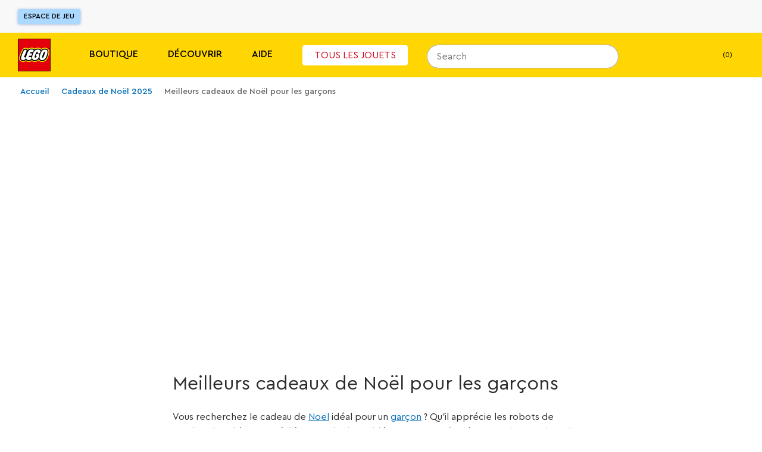

--- FILE ---
content_type: text/css; charset=utf-8
request_url: https://www.lego.com/_next/static/css/7c22460eb14909c2.css
body_size: 2759
content:
.ContentCard_contentCard__RaobR.ContentCard_standard__WGdOH{isolation:isolate;display:flex;flex-direction:column;gap:var(--ds-spacing-xs);max-width:756px}.ContentCard_contentCard__RaobR.ContentCard_standard__WGdOH.ContentCard_showTitle__ArIHH h3{display:block}.ContentCard_contentCard__RaobR.ContentCard_standard__WGdOH.ContentCard_showDescription__3Hw1M p{display:-webkit-box}.ContentCard_contentCard__RaobR.ContentCard_standard__WGdOH.ContentCard_showCta__3s_Id div:last-child{display:flex}.ContentCard_contentCard__RaobR.ContentCard_editorial__DWhLV{max-width:100%}.ContentCard_contentCard__RaobR.ContentCard_editorial__DWhLV.ContentCard_showDescription__3Hw1M p{display:-webkit-box;width:100%;margin:0;-webkit-box-orient:vertical;overflow:hidden;-webkit-line-clamp:4}.ContentCard_contentCard__RaobR.ContentCard_editorial__DWhLV.ContentCard_twoCardLayout__CSdXZ.ContentCard_showDescription__3Hw1M p{min-height:calc(16px * 4 * 1.5)}.ContentCard_contentCard__RaobR.ContentCard_editorial__DWhLV.ContentCard_showCta__3s_Id .ContentCard_cta__EzhJX{display:flex;justify-content:flex-end}@media (min-width:36.25em){.ContentCard_contentCard__RaobR.ContentCard_editorial__DWhLV.ContentCard_showCta__3s_Id .ContentCard_cta__EzhJX{justify-content:center}}.ContentCard_contentCard__RaobR.ContentCard_editorial__DWhLV.ContentCard_heroCard__C3bgA{display:grid;grid-template-columns:1fr;justify-content:center;gap:0;height:-moz-fit-content;height:fit-content}.ContentCard_contentCard__RaobR.ContentCard_editorial__DWhLV.ContentCard_heroCard__C3bgA .ContentCard_standardTitle__9sM3V{text-align:center}.ContentCard_contentCard__RaobR.ContentCard_editorial__DWhLV.ContentCard_heroCard__C3bgA .ContentCard_description__AQ54Y{text-align:center;display:-webkit-box;width:100%;margin:0;-webkit-box-orient:vertical;overflow:hidden;-webkit-line-clamp:4}.ContentCard_contentCard__RaobR.ContentCard_editorial__DWhLV.ContentCard_heroCard__C3bgA.ContentCard_textContentTop__Z3myC .ContentCard_content__vFBbu{grid-row:1}.ContentCard_contentCard__RaobR.ContentCard_editorial__DWhLV .ContentCard_standardTitle__9sM3V{display:-webkit-box;width:100%;margin:0;-webkit-box-orient:vertical;overflow:hidden;-webkit-line-clamp:3}.ContentCard_contentCard__RaobR.ContentCard_editorial__DWhLV .ContentCard_content__vFBbu{padding:var(--ds-spacing-xs) var(--ds-spacing-2xs);place-content:center;background-color:var(--backgroundColor)}@media (min-width:75em){.ContentCard_contentCard__RaobR.ContentCard_editorial__DWhLV .ContentCard_content__vFBbu{padding:var(--ds-spacing-lg) var(--ds-spacing-md)}}.ContentCard_contentCard__RaobR.ContentCard_editorial__DWhLV{& .ContentCard_imageWrapper__TEHcr,.ContentCard_imageLinkWrapper__rbt5v{height:-moz-fit-content;height:fit-content}}.ContentCard_showEndCard__oCp_x .ContentCard_cta__EzhJX{margin-bottom:var(--ds-spacing-xs)}.ContentCard_contentCard__RaobR.ContentCard_endCard__yOGo0 .ContentCard_content__vFBbu{align-items:center;justify-content:space-between;text-align:center;padding:0 var(--ds-spacing-4xs)}.ContentCard_contentCard__RaobR.ContentCard_endCard__yOGo0 .ContentCard_cardLinkWrapper__wFPhR{flex:1;display:flex;flex-direction:column;justify-content:center}.ContentCard_contentCard__RaobR.ContentCard_endCard__yOGo0 .ContentCard_cta__EzhJX{justify-content:center}.ContentCard_contentCard__RaobR.ContentCard_editorial__DWhLV.ContentCard_standardCard__k6NLQ.ContentCard_horizontal__RIkgw{display:grid;grid-template-columns:1fr 1.15fr;-moz-column-gap:var(--ds-spacing-3xs);column-gap:var(--ds-spacing-3xs)}.ContentCard_contentCard__RaobR.ContentCard_editorial__DWhLV.ContentCard_standardCard__k6NLQ.ContentCard_horizontal__RIkgw .ContentCard_logos__YVe_x{grid-column:1/-1;width:100%}.ContentCard_contentCard__RaobR.ContentCard_editorial__DWhLV.ContentCard_standardCard__k6NLQ.ContentCard_horizontal__RIkgw .ContentCard_logos__YVe_x>img{width:var(--ds-size-2xl)}.ContentCard_contentCard__RaobR.ContentCard_editorial__DWhLV.ContentCard_standardCard__k6NLQ.ContentCard_horizontal__RIkgw:last-child .ContentCard_content__vFBbu{grid-column:2;grid-row:1}@media (min-width:36.25em){.ContentCard_contentCard__RaobR.ContentCard_editorial__DWhLV.ContentCard_standardCard__k6NLQ.ContentCard_horizontal__RIkgw .ContentCard_logos__YVe_x>img{width:var(--ds-size-4xl)}}@media (min-width:56.25em){.ContentCard_contentCard__RaobR.ContentCard_editorial__DWhLV.ContentCard_standardCard__k6NLQ.ContentCard_horizontal__RIkgw{grid-template-columns:1fr 1.15fr;-moz-column-gap:0;column-gap:0}.ContentCard_contentCard__RaobR.ContentCard_editorial__DWhLV.ContentCard_standardCard__k6NLQ.ContentCard_horizontal__RIkgw.ContentCard_textFirst__aZ0Vv{grid-template-columns:1.15fr 1fr}.ContentCard_contentCard__RaobR.ContentCard_editorial__DWhLV.ContentCard_standardCard__k6NLQ.ContentCard_horizontal__RIkgw.ContentCard_textFirst__aZ0Vv .ContentCard_imageWrapper__TEHcr{grid-template-columns:repeat(2,auto);grid-template-rows:repeat(2,auto);z-index:1}.ContentCard_contentCard__RaobR.ContentCard_editorial__DWhLV.ContentCard_standardCard__k6NLQ.ContentCard_horizontal__RIkgw.ContentCard_textFirst__aZ0Vv .ContentCard_imageWrapper__TEHcr .ContentCard_logos__YVe_x{grid-column:1/-1;width:100%}.ContentCard_contentCard__RaobR.ContentCard_editorial__DWhLV.ContentCard_standardCard__k6NLQ.ContentCard_horizontal__RIkgw:last-child .ContentCard_content__vFBbu{grid-column:unset;grid-row:unset}}.ContentCard_contentCard__RaobR.ContentCard_editorial__DWhLV.ContentCard_standardCard__k6NLQ.ContentCard_vertical__pcngn{display:grid;grid-template-columns:minmax(144px,1fr) 1fr;-moz-column-gap:var(--ds-spacing-3xs);column-gap:var(--ds-spacing-3xs)}@media (min-width:56.25em){.ContentCard_contentCard__RaobR.ContentCard_editorial__DWhLV.ContentCard_standardCard__k6NLQ.ContentCard_vertical__pcngn{grid-template-columns:1fr;grid-template-rows:1fr auto;gap:0}.ContentCard_contentCard__RaobR.ContentCard_editorial__DWhLV.ContentCard_standardCard__k6NLQ.ContentCard_vertical__pcngn .ContentCard_content__vFBbu{justify-content:space-between}.ContentCard_contentCard__RaobR.ContentCard_editorial__DWhLV.ContentCard_standardCard__k6NLQ.ContentCard_vertical__pcngn:first-child{align-self:start}.ContentCard_contentCard__RaobR.ContentCard_editorial__DWhLV.ContentCard_standardCard__k6NLQ.ContentCard_vertical__pcngn:last-child{align-self:end}}.ContentCard_cardLinkWrapper__wFPhR,.ContentCard_cardLinkWrapper__wFPhR:active,.ContentCard_cardLinkWrapper__wFPhR:hover,.ContentCard_cardLinkWrapper__wFPhR:visited{text-decoration:none;color:inherit}.ContentCard_imageLinkWrapper__rbt5v,.ContentCard_imageWrapper__TEHcr{display:grid;grid-template-columns:repeat(2,auto);grid-template-rows:repeat(2,auto);z-index:1}.ContentCard_imageWrapper__TEHcr{position:relative}.ContentCard_imageWrapper__TEHcr>.ContentCard_videoOverlayButton__lZIkM{position:absolute;top:0;left:0;width:100%;height:100%;cursor:pointer}.ContentCard_imageWrapper__TEHcr>:nth-child(2):not(.ContentCard_logos__YVe_x){position:absolute;top:50%;left:50%;transform:translate(-50%,-50%)}.ContentCard_standardImage__M5Y5_{display:grid;grid-column:1/3;grid-row:1/3}.ContentCard_standardImage__M5Y5_ img{width:100%;height:auto;aspect-ratio:1.444/1;-webkit-user-select:none;-moz-user-select:none;user-select:none;pointer-events:none}.ContentCard_squareImage__waMjh{display:grid;grid-column:1/-1;grid-row:1/-1;aspect-ratio:1}.ContentCard_squareImage__waMjh img{width:100%;height:auto;aspect-ratio:1;-webkit-user-select:none;-moz-user-select:none;user-select:none;pointer-events:none}.ContentCard_logos__YVe_x{z-index:1;grid-column:2/3;grid-row:2/3;display:flex;justify-content:flex-end;align-items:flex-end;gap:var(--ds-spacing-3xs);padding:var(--ds-spacing-4xs)}@media (min-width:56.25em){.ContentCard_logos__YVe_x{padding:var(--ds-spacing-3xs)}}.ContentCard_logos__YVe_x img{aspect-ratio:unset;-webkit-user-select:none;-moz-user-select:none;user-select:none;pointer-events:none}@media (min-width:56.25em){.ContentCard_logos__YVe_x.ContentCard_twoStandardCards__cHOxf>:first-child,.ContentCard_logos__YVe_x.ContentCard_twoStandardCards__cHOxf>:nth-child(3){display:none}}.ContentCard_logos__YVe_x.ContentCard_twoStandardCards__cHOxf>:nth-child(2),.ContentCard_logos__YVe_x.ContentCard_twoStandardCards__cHOxf>:nth-child(4){display:none}@media (min-width:56.25em){.ContentCard_logos__YVe_x.ContentCard_twoStandardCards__cHOxf>:nth-child(2),.ContentCard_logos__YVe_x.ContentCard_twoStandardCards__cHOxf>:nth-child(4){display:block}}.ContentCard_content__vFBbu{width:100%;height:100%;display:flex;flex-direction:column;justify-content:space-between;align-items:stretch;gap:var(--ds-spacing-xs)}.ContentCard_content__vFBbu.ContentCard_center__wsdTG .ContentCard_cardLinkWrapper__wFPhR{text-align:center}.ContentCard_largeTitle__zARIB,.ContentCard_standardTitle__9sM3V{display:none;width:100%;margin:0;margin-bottom:var(--ds-spacing-3xs)}.ContentCard_description__AQ54Y{display:none;width:100%;margin:0;box-orient:vertical;-webkit-box-orient:vertical;line-clamp:6;-webkit-line-clamp:6;overflow:hidden}@media (min-width:75em){.ContentCard_description__AQ54Y{line-clamp:5;-webkit-line-clamp:5}}.ContentCard_cta__EzhJX{display:none;width:100%;height:44px;gap:var(--ds-spacing-2xs);margin:0}.ContentCard_cta__EzhJX.ContentCard_center__wsdTG{justify-content:center;text-align:center}.ContentCard_ctaWrapperStandard__wfq1M{display:block}.ContentCard_ctaWrapperEditorialDesktop__sgDm7{display:none}@media (min-width:36.25em){.ContentCard_ctaWrapperEditorialDesktop__sgDm7{display:block}}.ContentCard_ctaWrapperEditorialMobile__w5qXt{display:block}@media (min-width:36.25em){.ContentCard_ctaWrapperEditorialMobile__w5qXt{display:none}}.VideoDialog_dialog__OY8Ea{position:fixed;padding:0;border:none}.VideoDialog_dialog__OY8Ea[open]::backdrop{background:var(--ds-color-layer-transparent-dark-2)}.VideoDialog_closeButton__6znln{position:absolute;top:var(--ds-spacing-2xs);right:var(--ds-spacing-2xs);z-index:1}@media (pointer:fine){.VideoDialog_closeButton__6znln button{transition:transform .1s ease-in-out;transform:scale(1)}.VideoDialog_closeButton__6znln button:hover{transform:scale(1.2)}}.Video_videoWrapper__W5uoj.Video_videoWrapper__W5uoj{position:relative;display:flex;justify-content:center;align-items:center;-webkit-user-select:none;-moz-user-select:none;user-select:none;min-width:250px}.Video_videoWrapper__W5uoj.Video_videoWrapper__W5uoj.Video_fullscreen__JrKYX{background-color:var(--ds-color-layer-inverse)}.Video_videoWrapper__W5uoj.Video_videoWrapper__W5uoj.Video_fullscreen__JrKYX .Video_video__eZJOP{background-color:var(--ds-color-layer-inverse);max-width:100vw;max-height:100vh}.Video_video__eZJOP{background-color:var(--ds-color-layer-inverse);width:100%;height:auto;max-width:100%;max-height:100%}.Video_video__eZJOP::-webkit-media-controls{display:none}.Controls_overlay__MIniO{position:absolute;width:100%;height:100%;top:50%;left:50%;transform:translate(-50%,-50%);padding:0 var(--ds-spacing-3xs);cursor:pointer;display:flex;flex-direction:column}.Controls_overlay__MIniO.Controls_playIcon__vOotT{justify-content:center;align-items:center}.Controls_overlay__MIniO.Controls_controls__ySdRM{background:var(--ds-color-layer-transparent-dark-3);opacity:0;transition:opacity .3s;align-items:center;justify-content:flex-end}.Controls_overlay__MIniO.Controls_controls__ySdRM.Controls_controlsVisible__DhiBa{opacity:1}@media (pointer:fine){.Controls_overlay__MIniO button{transition:transform .1s ease-in-out;transform:scale(1)}.Controls_overlay__MIniO button:hover{transform:scale(1.2)}}.PlayPause_playPauseRow__69DoP{position:absolute;height:-moz-fit-content;height:fit-content;width:-moz-fit-content;width:fit-content;top:50%;left:50%;transform:translate(-50%,-50%);display:flex;justify-content:center;align-items:center;gap:var(--ds-spacing-3xs)}.PlayPause_playAndBufferWrapper__zRccd{width:72px;height:72px;display:flex;justify-content:center;align-items:center}.Settings_settings__rr_6H{display:flex;flex-direction:row;margin-left:auto;align-items:center;gap:var(--ds-spacing-3xs)}.Settings_volume__ae54a{position:relative;display:flex;flex-direction:column;justify-content:center;align-items:center}.Settings_volume__ae54a .Settings_volumeSlider__TtcnV:focus-within,.Settings_volume__ae54a:focus-within .Settings_volumeSlider__TtcnV,.Settings_volume__ae54a:hover .Settings_volumeSlider__TtcnV{height:200%;opacity:1}.Settings_volumeSlider__TtcnV{position:absolute;writing-mode:vertical-lr;direction:rtl;bottom:100%;left:50%;transform:translateX(-50%);width:var(--ds-size-md);height:0;opacity:0;-webkit-appearance:slider-vertical;margin-bottom:var(--ds-spacing-3xs)}.ProgressBar_progressWrapper__lkQH_{width:100%;padding:0 var(--ds-spacing-4xs);display:flex;flex-direction:row;justify-content:center;align-items:center;gap:var(--ds-spacing-4xs);touch-action:none}.ProgressBar_time__P1532{width:70px;color:var(--ds-color-text-inverse);line-height:0}@media (min-width:75em){.ProgressBar_time__P1532{width:80px}}.ProgressBar_progressBar__uIKml{position:relative;height:40px;cursor:pointer;flex-grow:1}.ProgressBar_progressBar__uIKml:has(:focus-visible),.ProgressBar_progressBar__uIKml:hover{.ProgressBar_buffer__yX_DJ,.ProgressBar_progressBackground__7DyVc,.ProgressBar_progress__8JFjJ{height:var(--ds-size-3xs)}.ProgressBar_slider__A6Klb{width:20px;height:20px}}.ProgressBar_buffer__yX_DJ,.ProgressBar_progressBackground__7DyVc,.ProgressBar_progress__8JFjJ{position:absolute;height:var(--ds-size-4xs);left:0;top:50%;transform:translateY(-50%);border-radius:var(--ds-border-radius-round);transition:height .1s}.ProgressBar_progressBackground__7DyVc{width:100%;background-color:var(--ds-color-layer-transparent-light-3)}.ProgressBar_progress__8JFjJ{background-color:var(--ds-color-layer-default);width:var(--progress)}.ProgressBar_buffer__yX_DJ{background-color:var(--ds-color-layer-transparent-light-3);width:var(--buffer)}.ProgressBar_slider__A6Klb{position:absolute;top:50%;left:var(--progress);transform:translate(-50%,-50%);height:10px;width:10px;background-color:var(--ds-color-layer-default);border-radius:var(--ds-border-radius-round);cursor:pointer;transition:width .1s,height .1s}.ProgressBar_preview__3EqKC{position:absolute;bottom:100%;transform:translateX(-50%);aspect-ratio:16/9;width:33.3%;background:var(--ds-color-layer-transparent-dark-3);border-radius:var(--ds-border-radius-md);display:none;pointer-events:none}.EditorialWrapper_editorialWrapper__80GPt{display:grid;grid-template-columns:1fr;gap:var(--ds-spacing-xs);padding:var(--ds-spacing-md) var(--ds-spacing-xs)}@media (min-width:56.25em){.EditorialWrapper_editorialWrapper__80GPt{padding:var(--ds-spacing-lg)}}.EditorialWrapper_editorialTitle__drb5x{margin:0;padding:0}.EditorialWrapper_editorialCardsList__npIYJ{display:grid;gap:var(--ds-spacing-xs);background-color:var(--background-color)}@media (min-width:56.25em){.EditorialWrapper_editorialCardsList__npIYJ{display:grid;grid-template-columns:6fr 7fr;gap:var(--ds-spacing-md);align-items:center}.EditorialWrapper_editorialCardsList__npIYJ.EditorialWrapper_heroCardRight__MN8sv{grid-template-columns:7fr 6fr}.EditorialWrapper_editorialCardsList__npIYJ.EditorialWrapper_twoCardLayout__y4C0j{grid-template-columns:1fr 1fr;gap:var(--ds-spacing-md)}}.EditorialWrapper_editorialStandardCardsWrapper__MxwrR.EditorialWrapper_vertical__q4Tla{height:100%}.EditorialWrapper_editorialStandardCards__mXT3s{display:grid;grid-template-columns:1fr;row-gap:var(--ds-spacing-xs)}@media (min-width:56.25em){.EditorialWrapper_editorialStandardCards__mXT3s{row-gap:var(--ds-spacing-xl)}.EditorialWrapper_editorialStandardCards__mXT3s.EditorialWrapper_horizontal__pFAk8{grid-template-rows:auto}.EditorialWrapper_editorialStandardCards__mXT3s.EditorialWrapper_vertical__q4Tla{height:100%;grid-template-columns:repeat(2,1fr);-moz-column-gap:var(--ds-spacing-md);column-gap:var(--ds-spacing-md);row-gap:0;padding:var(--ds-spacing-xl) 0}}.EditorialWrapper_mobileCards__cnOZU{display:grid}@media (min-width:56.25em){.EditorialWrapper_mobileCards__cnOZU{display:none}}.EditorialWrapper_desktopCards__SyGvv{display:none}@media (min-width:56.25em){.EditorialWrapper_desktopCards__SyGvv{display:grid}}.ContentCards_carousel__pNkPx{display:none}@media (min-width:36.25em){.ContentCards_carousel__pNkPx{display:flex;flex-direction:column;width:100%;max-width:1600px;background-color:var(--carousel-background-color);color:var(--text-color);padding:var(--ds-spacing-lg)}}.ContentCards_verticalMobile__Y1xK4{display:flex;flex-direction:column;width:100%;justify-content:center;align-items:center;gap:var(--ds-spacing-xs);padding:var(--ds-spacing-xs)}.ContentCards_verticalMobile__Y1xK4 ol{display:grid;gap:var(--ds-spacing-xs)}.ContentCards_verticalMobile__Y1xK4 li{width:100%;padding-bottom:var(--ds-spacing-xs)}@media (min-width:36.25em){.ContentCards_verticalMobile__Y1xK4{display:none}}.ContentCards_mobileHeadingWrapper__ISgut{display:flex;align-items:center;justify-content:flex-start;flex-direction:row;width:100%;padding:var(--ds-spacing-5xs) 0}.ContentCards_title__mKhTU{margin:0}
/*# sourceMappingURL=7c22460eb14909c2.css.map*/

--- FILE ---
content_type: text/javascript; charset=utf-8
request_url: https://www.lego.com/_next/static/chunks/7974-265b0ec6bde8f9a5.js
body_size: 11024
content:
"use strict";(self.webpackChunk_N_E=self.webpackChunk_N_E||[]).push([[7974],{9340:function(e,t,n){n.d(t,{K:function(){return warning},k:function(){return invariant}});var warning=function(){},invariant=function(){}},21610:function(e,t,n){n.d(t,{Z:function(){return createMotionValueAnimation}});var r=n(9340),i=n(41429);let a={current:!1};var o=n(58387),s=n(70873),l=n(56474),u=n(18754);let cubicBezierAsString=([e,t,n,r])=>`cubic-bezier(${e}, ${t}, ${n}, ${r})`,c=new Set(["linear","ease-in","ease-out","ease-in-out"]);var f=n(59803),p=n(75394),d=n(85403);let underDampedSpring=()=>({type:"spring",stiffness:500,damping:25,restSpeed:10}),criticallyDampedSpring=e=>({type:"spring",stiffness:550,damping:0===e?2*Math.sqrt(550):30,restSpeed:10}),linearTween=()=>({type:"keyframes",ease:"linear",duration:.3}),m={type:"keyframes",duration:.8},h={x:underDampedSpring,y:underDampedSpring,z:underDampedSpring,rotate:underDampedSpring,rotateX:underDampedSpring,rotateY:underDampedSpring,rotateZ:underDampedSpring,scaleX:criticallyDampedSpring,scaleY:criticallyDampedSpring,scale:criticallyDampedSpring,opacity:linearTween,backgroundColor:linearTween,color:linearTween,default:criticallyDampedSpring},getDefaultTransition=(e,{keyframes:t})=>{if(t.length>2)return m;{let n=h[e]||h.default;return n(t[1])}};var g=n(76865);let isAnimatable=(e,t)=>"zIndex"!==e&&!!("number"==typeof t||Array.isArray(t)||"string"==typeof t&&g.P.test(t)&&!t.startsWith("url("));var v=n(91564),y=n(73172);let b={waapi:()=>Object.hasOwnProperty.call(Element.prototype,"animate")},A={},T={};for(let e in b)T[e]=()=>(void 0===A[e]&&(A[e]=b[e]()),A[e]);let V=new Set(["opacity"]),createMotionValueAnimation=(e,t,n,m={})=>h=>{let g=(0,y.ev)(m,e)||{},b=g.delay||m.delay||0,{elapsed:A=0}=m;A-=(0,i.w)(b);let C=function(e,t,n,r){let i=isAnimatable(t,n),a=void 0!==r.from?r.from:e.get();return("none"===a&&i&&"string"==typeof n?a=(0,v.T)(t,n):(0,y.Fr)(a)&&"string"==typeof n?a=(0,y.GZ)(n):!Array.isArray(n)&&(0,y.Fr)(n)&&"string"==typeof a&&(n=(0,y.GZ)(a)),Array.isArray(n))?(null===n[0]&&(n[0]=a),n):[a,n]}(t,e,n,g),x=C[0],w=C[C.length-1],M=isAnimatable(e,x),k=isAnimatable(e,w);(0,r.K)(M===k,`You are trying to animate ${e} from "${x}" to "${w}". ${x} is not an animatable value - to enable this animation set ${x} to a value animatable to ${w} via the \`style\` property.`);let D={keyframes:C,velocity:t.getVelocity(),...g,elapsed:A,onUpdate:e=>{t.set(e),g.onUpdate&&g.onUpdate(e)},onComplete:()=>{h(),g.onComplete&&g.onComplete()}};if(!M||!k||a.current||!1===g.type)return function({keyframes:e,elapsed:t,onUpdate:n,onComplete:r}){let setValue=()=>(n&&n(e[e.length-1]),r&&r(),()=>{});return t?(0,f.g)(setValue,-t):setValue()}(D);if("inertia"===g.type){let e=function({keyframes:e,velocity:t=0,min:n,max:r,power:i=.8,timeConstant:a=750,bounceStiffness:o=500,bounceDamping:l=10,restDelta:u=1,modifyTarget:c,driver:f,onUpdate:m,onComplete:h,onStop:g}){let v;let y=e[0];function isOutOfBounds(e){return void 0!==n&&e<n||void 0!==r&&e>r}function findNearestBoundary(e){return void 0===n?r:void 0===r?n:Math.abs(n-e)<Math.abs(r-e)?n:r}function startAnimation(e){null==v||v.stop(),v=(0,s.jt)({keyframes:[0,1],velocity:0,...e,driver:f,onUpdate:t=>{var n;null==m||m(t),null===(n=e.onUpdate)||void 0===n||n.call(e,t)},onComplete:h,onStop:g})}function startSpring(e){startAnimation({type:"spring",stiffness:o,damping:l,restDelta:u,...e})}if(isOutOfBounds(y))startSpring({velocity:t,keyframes:[y,findNearestBoundary(y)]});else{let e,r,o=i*t+y;void 0!==c&&(o=c(o));let s=findNearestBoundary(o),l=s===n?-1:1;startAnimation({type:"decay",keyframes:[y,0],velocity:t,timeConstant:a,power:i,restDelta:u,modifyTarget:c,onUpdate:isOutOfBounds(o)?n=>{e=r,r=n,t=(0,p.R)(n-e,d.frameData.delta),(1===l&&n>s||-1===l&&n<s)&&startSpring({keyframes:[n,s],velocity:t})}:void 0})}return{stop:()=>null==v?void 0:v.stop()}}(D);return()=>e.stop()}(0,y.rw)(g)||(D={...D,...getDefaultTransition(e,D)}),D.duration&&(D.duration=(0,i.w)(D.duration)),D.repeatDelay&&(D.repeatDelay=(0,i.w)(D.repeatDelay));let S=t.owner,$=S&&S.current,F=T.waapi()&&V.has(e)&&!D.repeatDelay&&"mirror"!==D.repeatType&&0!==D.damping&&"function"!=typeof D.ease&&S&&$ instanceof HTMLElement&&!S.getProps().onUpdate;if(F)return function(e,t,{onUpdate:n,onComplete:r,...i}){let{keyframes:a,duration:f=.3,elapsed:p=0,ease:d}=i;if("spring"===i.type){let e=(0,l.S)(i),t={done:!1,value:a[0]},n=[],r=0;for(;!t.done;)t=e.next(r),n.push(t.value),r+=10;a=n,f=r-10,d="linear"}let m=function(e,t,n,{delay:r=0,duration:i,repeat:a=0,repeatType:o="loop",ease:s,times:l}={}){return e.animate({[t]:n,offset:l},{delay:r,duration:i,easing:function(e){if(e)return Array.isArray(e)?cubicBezierAsString(e):function(e){let t=(0,u.D)(e);return c.has(t)?t:"ease"}(e)}(s),fill:"both",iterations:a+1,direction:"reverse"===o?"alternate":"normal"})}(e.owner.current,t,a,{...i,delay:-p,duration:f,ease:d});return m.onfinish=()=>{e.set(a[a.length-1]),r&&r()},()=>{let{currentTime:t}=m;if(t){let n=(0,s.jt)(i);e.setWithVelocity(n.sample(t-10),n.sample(t),10)}o.Z_.update(()=>m.cancel())}}(t,e,D);{let e=(0,s.jt)(D);return()=>e.stop()}}},70873:function(e,t,n){n.d(t,{jt:function(){return animate}});var r=n(17070),i=n(26574);let easeIn=e=>e*e,a=(0,i.M)(easeIn),o=(0,r.o)(easeIn);var s=n(83972),l=n(9340),u=n(50065);let calcBezier=(e,t,n)=>(((1-3*n+3*t)*e+(3*n-6*t))*e+3*t)*e;var c=n(41469);let createBackIn=(e=1.525)=>t=>t*t*((e+1)*t-e),f=createBackIn(),p=(0,i.M)(f),d=(0,r.o)(f),m=(e=>{let t=createBackIn(void 0);return e=>(e*=2)<1?.5*t(e):.5*(2-Math.pow(2,-10*(e-1)))})(),h={linear:u.Z,easeIn:easeIn,easeInOut:o,easeOut:a,circIn:c.Z7,circInOut:c.X7,circOut:c.Bn,backIn:f,backInOut:d,backOut:p,anticipate:m},easingDefinitionToFunction=e=>{if(Array.isArray(e)){(0,l.k)(4===e.length,"Cubic bezier arrays must contain four numerical values.");let[t,n,r,i]=e;return function(e,t,n,r){if(e===t&&n===r)return u.Z;let getTForX=t=>(function(e,t,n,r,i){let a,o;let s=0;do(a=calcBezier(o=t+(n-t)/2,r,i)-e)>0?n=o:t=o;while(Math.abs(a)>1e-7&&++s<12);return o})(t,0,1,e,n);return e=>0===e||1===e?e:calcBezier(getTForX(e),t,r)}(t,n,r,i)}return"string"==typeof e?((0,l.k)(void 0!==h[e],`Invalid easing type '${e}'`),h[e]):e},isEasingArray=e=>Array.isArray(e)&&"number"!=typeof e[0];function keyframes({keyframes:e,ease:t=o,times:n,duration:r=300}){e=[...e];let i=keyframes[0],a=isEasingArray(t)?t.map(easingDefinitionToFunction):easingDefinitionToFunction(t),l={done:!1,value:i},u=(n&&n.length===keyframes.length?n:function(e){let t=e.length;return e.map((e,n)=>0!==n?n/(t-1):0)}(e)).map(e=>e*r);function createInterpolator(){var t;return(0,s.s)(u,e,{ease:Array.isArray(a)?a:(t=e).map(()=>a||o).splice(0,t.length-1)})}let c=createInterpolator();return{next:e=>(l.value=c(e),l.done=e>=r,l),flipTarget:()=>{e.reverse(),c=createInterpolator()}}}var g=n(56474),v=n(58387);let y={decay:function({keyframes:e=[0],velocity:t=0,power:n=.8,timeConstant:r=350,restDelta:i=.5,modifyTarget:a}){let o=e[0],s={done:!1,value:o},l=n*t,u=o+l,c=void 0===a?u:a(u);return c!==u&&(l=c-o),{next:e=>{let t=-l*Math.exp(-e/r);return s.done=!(t>i||t<-i),s.value=s.done?c:c+t,s},flipTarget:()=>{}}},keyframes:keyframes,tween:keyframes,spring:g.S};function loopElapsed(e,t,n=0){return e-t-n}let framesync=e=>{let passTimestamp=({delta:t})=>e(t);return{start:()=>v.Z_.update(passTimestamp,!0),stop:()=>v.qY.update(passTimestamp)}};function animate({duration:e,driver:t=framesync,elapsed:n=0,repeat:r=0,repeatType:i="loop",repeatDelay:a=0,keyframes:o,autoplay:l=!0,onPlay:u,onStop:c,onComplete:f,onRepeat:p,onUpdate:d,type:m="keyframes",...h}){var g;let v,b,A;let T=0,V=e,C=!1,x=!0,w=y[o.length>2?"keyframes":m],M=o[0],k=o[o.length-1];(null===(g=w.needsInterpolation)||void 0===g?void 0:g.call(w,M,k))&&(A=(0,s.s)([0,100],[M,k],{clamp:!1}),o=[0,100]);let D=w({...h,duration:e,keyframes:o});return l&&(u&&u(),(v=t(function(e){if(x||(e=-e),n+=e,!C){let e=D.next(Math.max(0,n));b=e.value,A&&(b=A(b)),C=x?e.done:n<=0}if(d&&d(b),C){if(0===T&&(V=void 0!==V?V:n),T<r){var t,o;t=n,o=V,(x?t>=o+a:t<=-a)&&(T++,"reverse"===i?n=function(e,t=0,n=0,r=!0){return r?loopElapsed(t+-e,t,n):t-(e-t)+n}(n,V,a,x=T%2==0):(n=loopElapsed(n,V,a),"mirror"===i&&D.flipTarget()),C=!1,p&&p())}else v.stop(),f&&f()}})).start()),{stop:()=>{c&&c(),v.stop()},sample:e=>D.next(Math.max(0,e)).value}}},56474:function(e,t,n){n.d(t,{S:function(){return spring}});var r=n(9340),i=n(51366);function calcAngularFreq(e,t){return e*Math.sqrt(1-t*t)}var a=n(75394);let o=["duration","bounce"],s=["stiffness","damping","mass"];function isSpringType(e,t){return t.some(t=>void 0!==e[t])}function spring({keyframes:e,restSpeed:t=2,restDelta:n=.01,...l}){let u=e[0],c=e[e.length-1],f={done:!1,value:u},{stiffness:p,damping:d,mass:m,velocity:h,duration:g,isResolvedFromDuration:v}=function(e){let t={velocity:0,stiffness:100,damping:10,mass:1,isResolvedFromDuration:!1,...e};if(!isSpringType(e,s)&&isSpringType(e,o)){let n=function({duration:e=800,bounce:t=.25,velocity:n=0,mass:a=1}){let o,s;(0,r.K)(e<=1e4,"Spring duration must be 10 seconds or less");let l=1-t;l=(0,i.u)(.05,1,l),e=(0,i.u)(.01,10,e/1e3),l<1?(o=t=>{let r=t*l,i=r*e,a=calcAngularFreq(t,l);return .001-(r-n)/a*Math.exp(-i)},s=t=>{let r=t*l,i=r*e,a=Math.pow(l,2)*Math.pow(t,2)*e,s=calcAngularFreq(Math.pow(t,2),l),u=-o(t)+.001>0?-1:1;return u*((i*n+n-a)*Math.exp(-i))/s}):(o=t=>{let r=Math.exp(-t*e),i=(t-n)*e+1;return -.001+r*i},s=t=>{let r=Math.exp(-t*e),i=(n-t)*(e*e);return r*i});let u=5/e,c=function(e,t,n){let r=n;for(let n=1;n<12;n++)r-=e(r)/t(r);return r}(o,s,u);if(e*=1e3,isNaN(c))return{stiffness:100,damping:10,duration:e};{let t=Math.pow(c,2)*a;return{stiffness:t,damping:2*l*Math.sqrt(a*t),duration:e}}}(e);(t={...t,...n,velocity:0,mass:1}).isResolvedFromDuration=!0}return t}(l),y=zero,b=h?-(h/1e3):0,A=d/(2*Math.sqrt(p*m));function createSpring(){let e=c-u,t=Math.sqrt(p/m)/1e3;if(void 0===n&&(n=Math.min(Math.abs(c-u)/100,.4)),A<1){let n=calcAngularFreq(t,A);y=r=>{let i=Math.exp(-A*t*r);return c-i*((b+A*t*e)/n*Math.sin(n*r)+e*Math.cos(n*r))}}else if(1===A)y=n=>c-Math.exp(-t*n)*(e+(b+t*e)*n);else{let n=t*Math.sqrt(A*A-1);y=r=>{let i=Math.exp(-A*t*r),a=Math.min(n*r,300);return c-i*((b+A*t*e)*Math.sinh(a)+n*e*Math.cosh(a))/n}}}return createSpring(),{next:e=>{let r=y(e);if(v)f.done=e>=g;else{let i=b;if(0!==e){if(A<1){let t=Math.max(0,e-5);i=(0,a.R)(r-y(t),e-t)}else i=0}let o=Math.abs(i)<=t,s=Math.abs(c-r)<=n;f.done=o&&s}return f.value=f.done?c:r,f},flipTarget:()=>{b=-b,[u,c]=[c,u],createSpring()}}}spring.needsInterpolation=(e,t)=>"string"==typeof e||"string"==typeof t;let zero=e=>0},73172:function(e,t,n){n.d(t,{Fr:function(){return isZero},GZ:function(){return getZeroUnit},ev:function(){return getValueTransition},rw:function(){return isTransitionDefined}});var r=n(91564);function isTransitionDefined({when:e,delay:t,delayChildren:n,staggerChildren:r,staggerDirection:i,repeat:a,repeatType:o,repeatDelay:s,from:l,...u}){return!!Object.keys(u).length}function isZero(e){return 0===e||"string"==typeof e&&0===parseFloat(e)&&-1===e.indexOf(" ")}function getZeroUnit(e){return"number"==typeof e?0:(0,r.T)("",e)}function getValueTransition(e,t){return e[t]||e.default||e}},41469:function(e,t,n){n.d(t,{Bn:function(){return a},X7:function(){return o},Z7:function(){return circIn}});var r=n(17070),i=n(26574);let circIn=e=>1-Math.sin(Math.acos(e)),a=(0,i.M)(circIn),o=(0,r.o)(a)},17070:function(e,t,n){n.d(t,{o:function(){return mirrorEasing}});let mirrorEasing=e=>t=>t<=.5?e(2*t)/2:(2-e(2*(1-t)))/2},26574:function(e,t,n){n.d(t,{M:function(){return reverseEasing}});let reverseEasing=e=>t=>1-e(1-t)},85403:function(e,t,n){n.d(t,{frameData:function(){return r}});let r={delta:0,timestamp:0}},58387:function(e,t,n){n.d(t,{qY:function(){return d},iW:function(){return m},Z_:function(){return p}});let r=1/60*1e3,i="undefined"!=typeof performance?()=>performance.now():()=>Date.now(),a="undefined"!=typeof window?e=>window.requestAnimationFrame(e):e=>setTimeout(()=>e(i()),r);var o=n(85403);let s=!0,l=!1,u=!1,c=["read","update","preRender","render","postRender"],f=c.reduce((e,t)=>(e[t]=function(e){let t=[],n=[],r=0,i=!1,a=!1,o=new WeakSet,s={schedule:(e,a=!1,s=!1)=>{let l=s&&i,u=l?t:n;return a&&o.add(e),-1===u.indexOf(e)&&(u.push(e),l&&i&&(r=t.length)),e},cancel:e=>{let t=n.indexOf(e);-1!==t&&n.splice(t,1),o.delete(e)},process:l=>{if(i){a=!0;return}if(i=!0,[t,n]=[n,t],n.length=0,r=t.length)for(let n=0;n<r;n++){let r=t[n];r(l),o.has(r)&&(s.schedule(r),e())}i=!1,a&&(a=!1,s.process(l))}};return s}(()=>l=!0),e),{}),p=c.reduce((e,t)=>{let n=f[t];return e[t]=(e,t=!1,r=!1)=>(l||startLoop(),n.schedule(e,t,r)),e},{}),d=c.reduce((e,t)=>(e[t]=f[t].cancel,e),{}),m=c.reduce((e,t)=>(e[t]=()=>f[t].process(o.frameData),e),{}),processStep=e=>f[e].process(o.frameData),processFrame=e=>{l=!1,o.frameData.delta=s?r:Math.max(Math.min(e-o.frameData.timestamp,40),1),o.frameData.timestamp=e,u=!0,c.forEach(processStep),u=!1,l&&(s=!1,a(processFrame))},startLoop=()=>{l=!0,s=!0,u||a(processFrame)}},91564:function(e,t,n){n.d(t,{T:function(){return getAnimatableNone}});var r=n(76865),i=n(73764),a=n(88434);function getAnimatableNone(e,t){var n;let o=(0,a.A)(e);return o!==i.h&&(o=r.P),null===(n=o.getAnimatableNone)||void 0===n?void 0:n.call(o,t)}},88434:function(e,t,n){n.d(t,{A:function(){return getDefaultValueType}});var r=n(45982),i=n(73764),a=n(28073);let o={...a.j,color:r.$,backgroundColor:r.$,outlineColor:r.$,fill:r.$,stroke:r.$,borderColor:r.$,borderTopColor:r.$,borderRightColor:r.$,borderBottomColor:r.$,borderLeftColor:r.$,filter:i.h,WebkitFilter:i.h},getDefaultValueType=e=>o[e]},62289:function(e,t,n){n.d(t,{$:function(){return o},C:function(){return findDimensionValueType}});var r=n(30397),i=n(88772),a=n(13624);let o=[r.Rx,i.px,i.aQ,i.RW,i.vw,i.vh,{test:e=>"auto"===e,parse:e=>e}],findDimensionValueType=e=>o.find((0,a.l)(e))},13624:function(e,t,n){n.d(t,{l:function(){return testValueType}});let testValueType=e=>t=>t.test(e)},9132:function(e,t,n){n.d(t,{d5:function(){return animateVisualElement},p_:function(){return stopAnimation}});var r=n(18617),i=n(12841),a=n(73442),o=n(67397),s=n(58387);let appearStoreId=(e,t)=>`${e}: ${t}`;var l=n(18754);let u="data-"+(0,l.D)("framerAppearId");var c=n(21610);function animateVisualElement(e,t,n={}){let r;if(e.notify("AnimationStart",t),Array.isArray(t)){let i=t.map(t=>animateVariant(e,t,n));r=Promise.all(i)}else if("string"==typeof t)r=animateVariant(e,t,n);else{let a="function"==typeof t?(0,i.x)(e,t,n.custom):t;r=animateTarget(e,a,n)}return r.then(()=>e.notify("AnimationComplete",t))}function animateVariant(e,t,n={}){var r;let a=(0,i.x)(e,t,n.custom),{transition:o=e.getDefaultTransition()||{}}=a||{};n.transitionOverride&&(o=n.transitionOverride);let s=a?()=>animateTarget(e,a,n):()=>Promise.resolve(),l=(null===(r=e.variantChildren)||void 0===r?void 0:r.size)?(r=0)=>{let{delayChildren:i=0,staggerChildren:a,staggerDirection:s}=o;return function(e,t,n=0,r=0,i=1,a){let o=[],s=(e.variantChildren.size-1)*r,l=1===i?(e=0)=>e*r:(e=0)=>s-e*r;return Array.from(e.variantChildren).sort(sortByTreeOrder).forEach((e,r)=>{o.push(animateVariant(e,t,{...a,delay:n+l(r)}).then(()=>e.notify("AnimationComplete",t)))}),Promise.all(o)}(e,t,i+r,a,s,n)}:()=>Promise.resolve(),{when:u}=o;if(!u)return Promise.all([s(),l(n.delay)]);{let[e,t]="beforeChildren"===u?[s,l]:[l,s];return e().then(t)}}function animateTarget(e,t,{delay:n=0,transitionOverride:i,type:l}={}){var f;let{transition:p=e.getDefaultTransition(),transitionEnd:d,...m}=e.makeTargetAnimatable(t),h=e.getValue("willChange");i&&(p=i);let g=[],v=l&&(null===(f=e.animationState)||void 0===f?void 0:f.getState()[l]);for(let t in m){let r=e.getValue(t),i=m[t];if(!r||void 0===i||v&&function({protectedKeys:e,needsAnimating:t},n){let r=e.hasOwnProperty(n)&&!0!==t[n];return t[n]=!1,r}(v,t))continue;let l={delay:n,elapsed:0,...p};if(e.shouldReduceMotion&&a.G.has(t)&&(l={...l,type:!1,delay:0}),!r.hasAnimated){let n=e.getProps()[u];n&&(l.elapsed=function(e,t){let{MotionAppearAnimations:n}=window,r=appearStoreId(e,a.G.has(t)?"transform":t),i=n&&n.get(r);return i?(s.Z_.render(()=>{try{i.cancel(),n.delete(r)}catch(e){}}),i.currentTime||0):0}(n,t))}let f=r.start((0,c.Z)(t,r,i,l));(0,o.L)(h)&&(h.add(t),f=f.then(()=>h.remove(t))),g.push(f)}return Promise.all(g).then(()=>{d&&(0,r.CD)(e,d)})}function stopAnimation(e){e.values.forEach(e=>e.stop())}function sortByTreeOrder(e,t){return e.sortNodePosition(t)}},12841:function(e,t,n){n.d(t,{x:function(){return resolveVariant}});var r=n(99764);function resolveVariant(e,t,n){let i=e.getProps();return(0,r.o)(i,t,void 0!==n?n:i.custom,function(e){let t={};return e.values.forEach((e,n)=>t[n]=e.get()),t}(e),function(e){let t={};return e.values.forEach((e,n)=>t[n]=e.getVelocity()),t}(e))}},18617:function(e,t,n){n.d(t,{GJ:function(){return checkTargetForNewValues},P$:function(){return getOrigin},CD:function(){return setTarget},gg:function(){return setValues}});let isNumericalString=e=>/^\-?\d*\.?\d+$/.test(e),isZeroValueString=e=>/^0[^.\s]+$/.test(e);var r=n(13809),i=n(40226),a=n(76865),o=n(91564),s=n(45982),l=n(62289),u=n(13624);let c=[...l.$,s.$,a.P],findValueType=e=>c.find((0,u.l)(e));var f=n(12841);function setTarget(e,t){let n=(0,f.x)(e,t),{transitionEnd:a={},transition:o={},...s}=n?e.makeTargetAnimatable(n,!1):{};for(let t in s={...s,...a}){let n=(0,r.Y)(s[t]);e.hasValue(t)?e.getValue(t).set(n):e.addValue(t,(0,i.B)(n))}}function setVariants(e,t){let n=[...t].reverse();n.forEach(n=>{var r;let i=e.getVariant(n);i&&setTarget(e,i),null===(r=e.variantChildren)||void 0===r||r.forEach(e=>{setVariants(e,t)})})}function setValues(e,t){return Array.isArray(t)?setVariants(e,t):"string"==typeof t?setVariants(e,[t]):void setTarget(e,t)}function checkTargetForNewValues(e,t,n){var r,s;let l=Object.keys(t).filter(t=>!e.hasValue(t)),u=l.length;if(u)for(let c=0;c<u;c++){let u=l[c],f=t[u],p=null;Array.isArray(f)&&(p=f[0]),null===p&&(p=null!==(s=null!==(r=n[u])&&void 0!==r?r:e.readValue(u))&&void 0!==s?s:t[u]),null!=p&&("string"==typeof p&&(isNumericalString(p)||isZeroValueString(p))?p=parseFloat(p):!findValueType(p)&&a.P.test(f)&&(p=(0,o.T)(u,f)),e.addValue(u,(0,i.B)(p,{owner:e})),void 0===n[u]&&(n[u]=p),null!==p&&e.setBaseTarget(u,p))}}function getOrigin(e,t,n){var r;let i={};for(let a in e){let e=function(e,t){if(!t)return;let n=t[e]||t.default||t;return n.from}(a,t);i[a]=void 0!==e?e:null===(r=n.getValue(a))||void 0===r?void 0:r.get()}return i}},44866:function(e,t,n){function addUniqueItem(e,t){-1===e.indexOf(t)&&e.push(t)}function removeItem(e,t){let n=e.indexOf(t);n>-1&&e.splice(n,1)}n.d(t,{cl:function(){return removeItem},y4:function(){return addUniqueItem}})},59803:function(e,t,n){n.d(t,{g:function(){return delay}});var r=n(58387);function delay(e,t){let n=performance.now(),checkElapsed=({timestamp:i})=>{let a=i-n;a>=t&&(r.qY.read(checkElapsed),e(a-t))};return r.Z_.read(checkElapsed,!0),()=>r.qY.read(checkElapsed)}},83972:function(e,t,n){n.d(t,{s:function(){return interpolate}});var r=n(9340),i=n(45982),a=n(51366),o=n(65339);function hueToRgb(e,t,n){return(n<0&&(n+=1),n>1&&(n-=1),n<1/6)?e+(t-e)*6*n:n<.5?t:n<2/3?e+(t-e)*(2/3-n)*6:e}var s=n(92395),l=n(56572),u=n(86845);let mixLinearColor=(e,t,n)=>{let r=e*e;return Math.sqrt(Math.max(0,n*(t*t-r)+r))},c=[s.$,l.m,u.J],getColorType=e=>c.find(t=>t.test(e));function asRGBA(e){let t=getColorType(e);(0,r.k)(!!t,`'${e}' is not an animatable color. Use the equivalent color code instead.`);let n=t.parse(e);return t===u.J&&(n=function({hue:e,saturation:t,lightness:n,alpha:r}){e/=360,n/=100;let i=0,a=0,o=0;if(t/=100){let r=n<.5?n*(1+t):n+t-n*t,s=2*n-r;i=hueToRgb(s,r,e+1/3),a=hueToRgb(s,r,e),o=hueToRgb(s,r,e-1/3)}else i=a=o=n;return{red:Math.round(255*i),green:Math.round(255*a),blue:Math.round(255*o),alpha:r}}(n)),n}let mixColor=(e,t)=>{let n=asRGBA(e),r=asRGBA(t),i={...n};return e=>(i.red=mixLinearColor(n.red,r.red,e),i.green=mixLinearColor(n.green,r.green,e),i.blue=mixLinearColor(n.blue,r.blue,e),i.alpha=(0,o.C)(n.alpha,r.alpha,e),l.m.transform(i))};var f=n(96953),p=n(76865);function getMixer(e,t){return"number"==typeof e?n=>(0,o.C)(e,t,n):i.$.test(e)?mixColor(e,t):mixComplex(e,t)}let mixArray=(e,t)=>{let n=[...e],r=n.length,i=e.map((e,n)=>getMixer(e,t[n]));return e=>{for(let t=0;t<r;t++)n[t]=i[t](e);return n}},mixObject=(e,t)=>{let n={...e,...t},r={};for(let i in n)void 0!==e[i]&&void 0!==t[i]&&(r[i]=getMixer(e[i],t[i]));return e=>{for(let t in r)n[t]=r[t](e);return n}},mixComplex=(e,t)=>{let n=p.P.createTransformer(t),i=(0,p.V)(e),a=(0,p.V)(t),o=i.numColors===a.numColors&&i.numNumbers>=a.numNumbers;return o?(0,f.z)(mixArray(i.values,a.values),n):((0,r.K)(!0,`Complex values '${e}' and '${t}' too different to mix. Ensure all colors are of the same type, and that each contains the same quantity of number and color values. Falling back to instant transition.`),n=>`${n>0?t:e}`)};var d=n(17475);let mixNumber=(e,t)=>n=>(0,o.C)(e,t,n);function interpolate(e,t,{clamp:n=!0,ease:o,mixer:s}={}){let l=e.length;(0,r.k)(l===t.length,"Both input and output ranges must be the same length"),(0,r.k)(!o||!Array.isArray(o)||o.length===l-1,"Array of easing functions must be of length `input.length - 1`, as it applies to the transitions **between** the defined values."),e[0]>e[l-1]&&(e=[...e].reverse(),t=[...t].reverse());let u=function(e,t,n){let r=[],a=n||function(e){if("number"==typeof e);else if("string"==typeof e)return i.$.test(e)?mixColor:mixComplex;else if(Array.isArray(e))return mixArray;else if("object"==typeof e)return mixObject;return mixNumber}(e[0]),o=e.length-1;for(let n=0;n<o;n++){let i=a(e[n],e[n+1]);if(t){let e=Array.isArray(t)?t[n]:t;i=(0,f.z)(e,i)}r.push(i)}return r}(t,o,s),c=u.length,interpolator=t=>{let n=0;if(c>1)for(;n<e.length-2&&!(t<e[n+1]);n++);let r=(0,d.Y)(e[n],e[n+1],t);return u[n](r)};return n?t=>interpolator((0,a.u)(e[0],e[l-1],t)):interpolator}},65339:function(e,t,n){n.d(t,{C:function(){return mix}});let mix=(e,t,n)=>-n*e+n*t+e},50065:function(e,t,n){n.d(t,{Z:function(){return noop}});let noop=e=>e},96953:function(e,t,n){n.d(t,{z:function(){return pipe}});let combineFunctions=(e,t)=>n=>t(e(n)),pipe=(...e)=>e.reduce(combineFunctions)},17475:function(e,t,n){n.d(t,{Y:function(){return progress}});let progress=(e,t,n)=>{let r=t-e;return 0===r?1:(n-e)/r}},88069:function(e,t,n){n.d(t,{L:function(){return SubscriptionManager}});var r=n(44866);let SubscriptionManager=class SubscriptionManager{constructor(){this.subscriptions=[]}add(e){return(0,r.y4)(this.subscriptions,e),()=>(0,r.cl)(this.subscriptions,e)}notify(e,t,n){let r=this.subscriptions.length;if(r){if(1===r)this.subscriptions[0](e,t,n);else for(let i=0;i<r;i++){let r=this.subscriptions[i];r&&r(e,t,n)}}}getSize(){return this.subscriptions.length}clear(){this.subscriptions.length=0}}},41429:function(e,t,n){n.d(t,{w:function(){return secondsToMilliseconds}});let secondsToMilliseconds=e=>1e3*e},75394:function(e,t,n){n.d(t,{R:function(){return velocityPerSecond}});function velocityPerSecond(e,t){return t?e*(1e3/t):0}},74963:function(e,t,n){n.d(t,{O:function(){return warnOnce}});let r=new Set;function warnOnce(e,t,n){e||r.has(t)||(console.warn(t),n&&console.warn(n),r.add(t))}},40226:function(e,t,n){n.d(t,{B:function(){return motionValue}});var r=n(85403),i=n(58387),a=n(88069),o=n(75394);let isFloat=e=>!isNaN(parseFloat(e));let MotionValue=class MotionValue{constructor(e,t={}){this.version="7.10.1",this.timeDelta=0,this.lastUpdated=0,this.canTrackVelocity=!1,this.events={},this.updateAndNotify=(e,t=!0)=>{this.prev=this.current,this.current=e;let{delta:n,timestamp:a}=r.frameData;this.lastUpdated!==a&&(this.timeDelta=n,this.lastUpdated=a,i.Z_.postRender(this.scheduleVelocityCheck)),this.prev!==this.current&&this.events.change&&this.events.change.notify(this.current),this.events.velocityChange&&this.events.velocityChange.notify(this.getVelocity()),t&&this.events.renderRequest&&this.events.renderRequest.notify(this.current)},this.scheduleVelocityCheck=()=>i.Z_.postRender(this.velocityCheck),this.velocityCheck=({timestamp:e})=>{e!==this.lastUpdated&&(this.prev=this.current,this.events.velocityChange&&this.events.velocityChange.notify(this.getVelocity()))},this.hasAnimated=!1,this.prev=this.current=e,this.canTrackVelocity=isFloat(this.current),this.owner=t.owner}onChange(e){return this.on("change",e)}on(e,t){return this.events[e]||(this.events[e]=new a.L),this.events[e].add(t)}clearListeners(){for(let e in this.events)this.events[e].clear()}attach(e){this.passiveEffect=e}set(e,t=!0){t&&this.passiveEffect?this.passiveEffect(e,this.updateAndNotify):this.updateAndNotify(e,t)}setWithVelocity(e,t,n){this.set(t),this.prev=e,this.timeDelta=n}get(){return this.current}getPrevious(){return this.prev}getVelocity(){return this.canTrackVelocity?(0,o.R)(parseFloat(this.current)-parseFloat(this.prev),this.timeDelta):0}start(e){return this.stop(),new Promise(t=>{this.hasAnimated=!0,this.stopAnimation=e(t),this.events.animationStart&&this.events.animationStart.notify()}).then(()=>{this.events.animationComplete&&this.events.animationComplete.notify(),this.clearAnimation()})}stop(){this.stopAnimation&&(this.stopAnimation(),this.events.animationCancel&&this.events.animationCancel.notify()),this.clearAnimation()}isAnimating(){return!!this.stopAnimation}clearAnimation(){this.stopAnimation=null}destroy(){this.clearListeners(),this.stop()}};function motionValue(e,t){return new MotionValue(e,t)}},92395:function(e,t,n){n.d(t,{$:function(){return a}});var r=n(56572),i=n(24536);let a={test:(0,i.i)("#"),parse:function(e){let t="",n="",r="",i="";return e.length>5?(t=e.substring(1,3),n=e.substring(3,5),r=e.substring(5,7),i=e.substring(7,9)):(t=e.substring(1,2),n=e.substring(2,3),r=e.substring(3,4),i=e.substring(4,5),t+=t,n+=n,r+=r,i+=i),{red:parseInt(t,16),green:parseInt(n,16),blue:parseInt(r,16),alpha:i?parseInt(i,16)/255:1}},transform:r.m.transform}},86845:function(e,t,n){n.d(t,{J:function(){return s}});var r=n(30397),i=n(88772),a=n(59747),o=n(24536);let s={test:(0,o.i)("hsl","hue"),parse:(0,o.d)("hue","saturation","lightness"),transform:({hue:e,saturation:t,lightness:n,alpha:o=1})=>"hsla("+Math.round(e)+", "+i.aQ.transform((0,a.Nw)(t))+", "+i.aQ.transform((0,a.Nw)(n))+", "+(0,a.Nw)(r.Fq.transform(o))+")"}},45982:function(e,t,n){n.d(t,{$:function(){return s}});var r=n(59747),i=n(92395),a=n(86845),o=n(56572);let s={test:e=>o.m.test(e)||i.$.test(e)||a.J.test(e),parse:e=>o.m.test(e)?o.m.parse(e):a.J.test(e)?a.J.parse(e):i.$.parse(e),transform:e=>(0,r.HD)(e)?e:e.hasOwnProperty("red")?o.m.transform(e):a.J.transform(e)}},56572:function(e,t,n){n.d(t,{m:function(){return l}});var r=n(51366),i=n(30397),a=n(59747),o=n(24536);let clampRgbUnit=e=>(0,r.u)(0,255,e),s={...i.Rx,transform:e=>Math.round(clampRgbUnit(e))},l={test:(0,o.i)("rgb","red"),parse:(0,o.d)("red","green","blue"),transform:({red:e,green:t,blue:n,alpha:r=1})=>"rgba("+s.transform(e)+", "+s.transform(t)+", "+s.transform(n)+", "+(0,a.Nw)(i.Fq.transform(r))+")"}},24536:function(e,t,n){n.d(t,{d:function(){return splitColor},i:function(){return isColorString}});var r=n(59747);let isColorString=(e,t)=>n=>!!((0,r.HD)(n)&&r.mj.test(n)&&n.startsWith(e)||t&&Object.prototype.hasOwnProperty.call(n,t)),splitColor=(e,t,n)=>i=>{if(!(0,r.HD)(i))return i;let[a,o,s,l]=i.match(r.KP);return{[e]:parseFloat(a),[t]:parseFloat(o),[n]:parseFloat(s),alpha:void 0!==l?parseFloat(l):1}}},73764:function(e,t,n){n.d(t,{h:function(){return s}});var r=n(76865),i=n(59747);let a=new Set(["brightness","contrast","saturate","opacity"]);function applyDefaultFilter(e){let[t,n]=e.slice(0,-1).split("(");if("drop-shadow"===t)return e;let[r]=n.match(i.KP)||[];if(!r)return e;let o=n.replace(r,""),s=a.has(t)?1:0;return r!==n&&(s*=100),t+"("+s+o+")"}let o=/([a-z-]*)\(.*?\)/g,s={...r.P,getAnimatableNone:e=>{let t=e.match(o);return t?t.map(applyDefaultFilter).join(" "):e}}},76865:function(e,t,n){n.d(t,{P:function(){return l},V:function(){return analyseComplexValue}});var r=n(45982),i=n(30397),a=n(59747);let o="${c}",s="${n}";function analyseComplexValue(e){"number"==typeof e&&(e=`${e}`);let t=[],n=0,l=0,u=e.match(a.dA);u&&(n=u.length,e=e.replace(a.dA,o),t.push(...u.map(r.$.parse)));let c=e.match(a.KP);return c&&(l=c.length,e=e.replace(a.KP,s),t.push(...c.map(i.Rx.parse))),{values:t,numColors:n,numNumbers:l,tokenised:e}}function parse(e){return analyseComplexValue(e).values}function createTransformer(e){let{values:t,numColors:n,tokenised:i}=analyseComplexValue(e),l=t.length;return e=>{let t=i;for(let i=0;i<l;i++)t=t.replace(i<n?o:s,i<n?r.$.transform(e[i]):(0,a.Nw)(e[i]));return t}}let convertNumbersToZero=e=>"number"==typeof e?0:e,l={test:function(e){var t,n;return isNaN(e)&&(0,a.HD)(e)&&((null===(t=e.match(a.KP))||void 0===t?void 0:t.length)||0)+((null===(n=e.match(a.dA))||void 0===n?void 0:n.length)||0)>0},parse,createTransformer,getAnimatableNone:function(e){let t=parse(e),n=createTransformer(e);return n(t.map(convertNumbersToZero))}}},67397:function(e,t,n){n.d(t,{L:function(){return isWillChangeMotionValue}});var r=n(15815);function isWillChangeMotionValue(e){return!!((0,r.i)(e)&&e.add)}}}]);
//# sourceMappingURL=7974-265b0ec6bde8f9a5.js.map

--- FILE ---
content_type: text/javascript; charset=utf-8
request_url: https://www.lego.com/_next/static/chunks/3149-889b08a3e3b275e6.js
body_size: 3460
content:
"use strict";(self.webpackChunk_N_E=self.webpackChunk_N_E||[]).push([[3149],{66403:function(e,t,r){r.d(t,{E:function(){return s},S:function(){return getImageAspectRatioPadding}});var i=r(19453);let n=`
  position: absolute;
  top: 0;
  left: 0;
  right: 0;
  bottom: 0;
`,getImageAspectRatioPadding=(e,t)=>{let r=`${t||0}%`;if(e){let{width:t,height:i}=e;"number"==typeof t&&"number"==typeof i&&t>0&&i>0&&(r=`${100/(t/i)}%`)}return r},s=i.ZP.img.withConfig({componentId:"sc-b20e133f-0"})`
  display: inline-block;
  vertical-align: middle;
  max-width: 100%;
  ${e=>i.iv`
    object-fit: ${e.objectFit};
    width: ${e.fillParent?"100%":"auto"};
    height: ${e.fillParent?"100%":"auto"};
    ${e.fillParent?n:""}
  `}}
`},83120:function(e,t,r){r.d(t,{b8:function(){return checkIsLoaded},ZP:function(){return Image_Image},V9:function(){return getImageMimeType},Jn:function(){return getImageUrl},Ow:function(){return isCsAsset},nY:function(){return makeSrcSet}});var i=r(52322),n=r(2784),s=r(66403),o=r(19126),utils_getImageFormatFromFilename=(e,t)=>e.endsWith(".jpg")||e.endsWith(".jpeg")||e.endsWith(".jfif")?"jpg":e.endsWith(".gif")?"gif":e.endsWith(".png")?"png":t||"png";let getQueryParams=(e,t,r,i)=>{let{fit:n,format:s,quality:o,width:a,height:d,dpr:l}=t||{},c=r||{},u=i||utils_getImageFormatFromFilename(e,s||c.format||"png"),g="jpg"===u||"webply"===u?o||c.quality||80:void 0,f=a||(d?void 0:c.width),p=d||(a?void 0:c.height),m=f&&p?n||c.fit||"bounds":void 0;return{fit:m,format:u,quality:g,width:f,height:p,dpr:l||c.dpr||1}};var utils_getOptimisedImageUrl=(e,t,r)=>{if(e){let i=e.indexOf("?"),n=-1===i?e:e.substring(0,i),s=-1===i?"":e.substr(i+1),a=(0,o.parse)(s);return`${n}?${(0,o.stringify)({...getQueryParams(n,t,a,r)})}`}return""};let a={jpeg:"image/jpeg",jpg:"image/jpeg",png:"image/png",gif:"image/gif",webply:"image/webp"},d=new Set,isProperKey=e=>!!e&&e in a,getImageMimeType=e=>isProperKey(e)?a[e]:void 0,isCsAsset=e=>"string"==typeof e&&-1!==e.indexOf("lego.com/cdn/cs/set/assets"),l=/width=\d+|height=\d+/,canBeResolutionScaled=(e,t,r)=>isCsAsset(e)&&!!(l.test(e)||t||r),c=[1,1.5,2],getPixelDensityRatios=e=>e&&"number"==typeof e?c.reduce((t,r)=>e>=r?[...t,r]:t,[]):c,getUrlWithoutParams=e=>"string"==typeof e?e.replace(/\?.*/,""):"",checkLoadedImagesHasSrc=e=>{let t=getUrlWithoutParams(e);return d.has(t)},checkSrcIsDataUri=e=>"string"==typeof e&&0===e.indexOf("data:image"),checkIsLoaded=e=>!!e&&(checkSrcIsDataUri("string"==typeof e?e:e.url)||checkLoadedImagesHasSrc("string"==typeof e?e:e.url)),addSrcToLoadedImages=e=>{if(!checkSrcIsDataUri(e)){let t=getUrlWithoutParams(e);d.add(t)}},getImageUrl=({url:e,width:t,height:r,format:i})=>isCsAsset(e)?utils_getOptimisedImageUrl(e,{width:t||0,height:r||0},i):e,makeSrcSet=(e,t)=>{let{url:r,width:i,height:n,format:s,maxPixelDensity:o}=e;if(isCsAsset(r)){let e=getImageUrl({url:r,width:i,height:n,format:s});if(canBeResolutionScaled(r,i,n)){let t=getPixelDensityRatios(o);return t.map(t=>{let r=t>1?` ${t}x`:"";return`${e.replace(/dpr=\d+/,`dpr=${t}`)}${r}`}).join(",\n")}}return t?void 0:r};var Image_Image=({src:e,alt:t,onLoad:r,onError:o,className:a,fillParent:d,objectFit:l="cover","data-test":c,...u})=>{let g=(0,n.useRef)(null),[f,p]=(0,n.useState)(checkIsLoaded(e)),handleLoadComplete=e=>{addSrcToLoadedImages(e.src),p(!0),r&&r(e)};if((0,n.useEffect)(()=>{!f&&g.current?.complete&&handleLoadComplete(g.current)}),!e)return null;let m="string"==typeof e?e:getImageUrl(e);if(!m)return null;let h="string"==typeof e?void 0:makeSrcSet(e,!0);return(0,i.jsx)(s.E,{...u,ref:g,srcSet:h,src:m,alt:t,objectFit:l,fillParent:d||!1,onLoad:e=>{handleLoadComplete(e.currentTarget)},onError:o,className:a,"data-test":c})}},40127:function(e,t,r){r.d(t,{Z:function(){return Picture_Picture},E:function(){return getInitialSrc}});var i=r(52322),n=r(2784),s=r(83120),o=r(19453);let a=`
  position: absolute;
  top: 0;
  left: 0;
  right: 0;
  bottom: 0;
`,d=(0,o.ZP)("picture").withConfig({componentId:"sc-e1c880e1-0"})`
  ${({fillParent:e})=>e?a:""}
`,getInitialSrc=e=>e.find(e=>e?.url&&"string"==typeof e.url)||{url:""},getInitialImageSrcUrl=e=>(0,s.Jn)({url:e.url,width:e.width,height:e.height,format:e.format}),getSources=e=>e.map((e,t)=>{if(e?.url)return(0,i.jsxs)(n.Fragment,{children:[(0,s.Ow)(e.url)&&(0,i.jsx)("source",{type:(0,s.V9)("webply"),media:e.media,srcSet:(0,s.nY)({...e,format:"webply"})},`webp-${t}`),(0,i.jsx)("source",{type:(0,s.V9)(e.format),media:e.media,srcSet:(0,s.nY)(e)},`source-${t}`)]},`source-${t}`)});var Picture_Picture=({srcset:e,alt:t,onLoad:r,objectFit:o="cover",className:a,fillParent:l,"data-test":c,...u})=>{let[g]=(0,n.useState)(getInitialImageSrcUrl(getInitialSrc(e))),[f,p]=(0,n.useState)((0,s.b8)(g));return(0,i.jsxs)(d,{fillParent:l,className:a,"data-test":c,children:[getSources(e),(0,i.jsx)(s.ZP,{...u,src:g,alt:t,onLoad:e=>{let t=window.picturefill;t&&t.call(window),p(!0),"function"==typeof r&&r(e)},isLoaded:f,objectFit:o,fillParent:l||!1})]})}},91949:function(e,t,r){var i=r(2784);let n=new Map,s="undefined"!=typeof IntersectionObserver?new IntersectionObserver(e=>{e.forEach(e=>{let t=n.get(e.target);void 0!==t&&t(e)})},{rootMargin:"100px",threshold:[0,.25,.5,.75,1]}):void 0,observeElement=(e,t)=>void 0===s?()=>{}:(s.observe(e),n.set(e,t),()=>{s.unobserve(e),n.delete(e)});let Observer=class Observer extends i.Component{componentWillUnmount(){void 0!==this.unobserve&&this.unobserve()}render(){let{children:e}=this.props;return e(this.observerProps)}constructor(...e){super(...e),this.isIntersecting=!1,this.onIntersection=e=>{let{threshold:t}=this.props,r=e.isIntersecting&&e.intersectionRatio>=(t||0);if(r!==this.isIntersecting){let{onIntersection:t,unObserveAfterFirstIntersection:i}=this.props;this.isIntersecting=r,t(r,e.boundingClientRect,e.target),i&&void 0!==this.unobserve&&this.unobserve()}},this.onRef=e=>{e&&(void 0!==this.unobserve&&this.unobserve(),this.unobserve=observeElement(e,this.onIntersection))},this.observerProps={onRef:this.onRef}}};t.Z=Observer},80238:function(e,t,r){r.d(t,{Z:function(){return LazyImage_LazyImage}});var i=r(52322),n=r(2784),s=r(83120),o=r(40127),a=r(91949),d=r(63218),l=r(19453);let c=`
  position: absolute;
  top: 0;
  left: 0;
  right: 0;
  bottom: 0;
`,reorderSrcSet=e=>[...e].sort((e,t)=>"number"==typeof e.cssOrder&&"number"==typeof t.cssOrder?e.cssOrder-t.cssOrder:0),generateWidthForContainer=(e,t)=>{if(t)return l.iv`
      width: auto;
    `;let r=reorderSrcSet(e).reduce((e,t)=>{let{width:r,media:i}=t,n=i?`@media screen and ${i} {
          width: ${(0,d.Q)(r||0)};
        }`:`width: ${(0,d.Q)(r||0)};`;return l.iv`${e}${n}`},[]);return r},generatePlaceholderCssForBreakPoints=e=>{let t=reorderSrcSet(e).reduce((e,t)=>{let{width:r,height:i,media:n}=t,s=0;r&&i&&(s=100/(r/i));let o=n?`
          @media screen and ${n} {
            padding-bottom: ${s}%;
          }
        `:`
          padding-bottom: ${s}%;
        `;return l.iv`${e}${o}`},[]);return t},u=l.ZP.div.withConfig({componentId:"sc-638c09c4-0"})`
  display: inline-block;
  vertical-align: middle;
  opacity: 0;
  transition: opacity 0.3s ease-in;
  ${e=>{if(e.doTransition||e.isLoaded)return l.iv`
        opacity: 1;
      `}}
  ${e=>e.fillParent?l.iv`
        ${c}
      `:l.iv`
        position: ${e.isLoaded?"static":"relative"};
        max-width: 100%;
        ${generateWidthForContainer(e.srcset,e.isLoaded)}
      `}
`,g=l.iv`
  ${e=>{if(!e.doTransition&&!e.isLoaded)return l.iv`
        position: absolute;
        top: 0;
        left: 0;
      `}}
`,f=(0,l.ZP)(o.Z).withConfig({componentId:"sc-638c09c4-1"})`
  ${g};
`,p=(0,l.ZP)(s.ZP).withConfig({componentId:"sc-638c09c4-2"})`
  ${g};
`,m=l.ZP.div.withConfig({componentId:"sc-638c09c4-3"})`
  ${e=>e.fillParent||e.doTransition?l.iv`
        ${c}
      `:l.iv`
        ${generatePlaceholderCssForBreakPoints(e.srcset)}
      `}
`;var LazyImage_LazyImage=e=>{let{srcset:t,alt:r,objectFit:d="cover",className:l,fillParent:c,initLoadThreshold:g,"data-test":h}=e,[I,v]=(0,n.useState)((0,o.E)(t)),[b,P]=(0,n.useState)(I.url&&(0,s.b8)(I.url)?"FULLRES":"PREVIEW"),S=t.some(e=>(0,s.Ow)(e?.url))||t.length>1;(0,n.useEffect)(()=>{v((0,o.E)(t))},[t]);let handleOnLoad=()=>{"LOADING"===b&&P("TRANSITION")},handleTransitionEnd=()=>{P("FULLRES")};return(0,i.jsx)(a.Z,{threshold:g,onIntersection:e=>{e&&"PREVIEW"===b&&P("LOADING")},unObserveAfterFirstIntersection:!0,children:({onRef:e})=>(0,i.jsxs)(u,{ref:e,srcset:t,className:l,fillParent:c,isLoaded:"FULLRES"===b,doTransition:"TRANSITION"===b,onTransitionEnd:handleTransitionEnd,"data-test":h,children:["FULLRES"!==b&&(0,i.jsx)(m,{srcset:t,fillParent:c,doTransition:"TRANSITION"===b}),"PREVIEW"!==b&&(0,i.jsx)(i.Fragment,{children:S?(0,i.jsx)(f,{"data-test":"product-leaf-image",srcset:t,alt:r,objectFit:d,fillParent:c,onLoad:handleOnLoad,isLoaded:"FULLRES"===b,doTransition:"TRANSITION"===b}):(0,i.jsx)(p,{src:I,srcset:t,alt:r,objectFit:d,fillParent:c,onLoad:handleOnLoad,isLoaded:"FULLRES"===b,doTransition:"TRANSITION"===b})})]})})}},61810:function(e,t,r){r.d(t,{W:function(){return getInitPropsFromContext}});var i=r(12448),n=r(34406);function getInitPropsFromContext(e){return{locale:(0,i.Kd)({url:e.asPath}).locale,appVersion:n.env.APP_VERSION}}},1097:function(e,t,r){r.d(t,{k:function(){return getInitialProps}}),r(9200);var i=r(61810);async function getInitialProps({ctx:e,queries:t=[],handleError:r=()=>{},loadHeaderAndFooter:n=!0,includeTranslationsProvider:s=!0}){let o=(0,i.W)(e);return e.req?.url?.includes("_next/data")||e.asPath?.includes("_next/data"),e?.res?.setHeader("Cache-Control","public, max-age=3600, stale-while-revalidate=60"),{initProps:{...o,renderLegoIslands:!1}}}r(57826),r(43690),r(67339),r(43352),r(58608),r(5822),r(69668),r(1586),r(65444),r(35196),r(42431)}}]);
//# sourceMappingURL=3149-889b08a3e3b275e6.js.map

--- FILE ---
content_type: text/javascript; charset=utf-8
request_url: https://www.lego.com/_next/static/chunks/7959.38a1ed1516f9ae4c.js
body_size: 256
content:
"use strict";(self.webpackChunk_N_E=self.webpackChunk_N_E||[]).push([[7959],{27959:function(e,n,a){a.r(n),a.d(n,{default:function(){return CodedSection}});var t=a(52322),r=a(2784),i=a(25237),d=a.n(i);let o=d()(()=>Promise.all([a.e(8966),a.e(2288)]).then(a.bind(a,82288)),{loadableGenerated:{webpack:()=>[82288]},loading:()=>(0,t.jsx)(r.Fragment,{})}),l=d()(()=>a.e(6059).then(a.bind(a,6059)),{loadableGenerated:{webpack:()=>[6059]},loading:()=>(0,t.jsx)(r.Fragment,{})}),s=d()(()=>Promise.all([a.e(9027),a.e(6845)]).then(a.bind(a,73128)),{loadableGenerated:{webpack:()=>[73128]},loading:()=>(0,t.jsx)(r.Fragment,{})}),c=d()(()=>Promise.all([a.e(9027),a.e(223)]).then(a.bind(a,43322)),{loadableGenerated:{webpack:()=>[43322]},loading:()=>(0,t.jsx)(r.Fragment,{})}),b=d()(()=>a.e(3650).then(a.bind(a,4801)),{loadableGenerated:{webpack:()=>[4801]},loading:()=>(0,t.jsx)(r.Fragment,{})}),p=d()(()=>a.e(2457).then(a.bind(a,62457)),{loadableGenerated:{webpack:()=>[62457]},loading:()=>(0,t.jsx)(r.Fragment,{})}),u=d()(()=>a.e(7159).then(a.bind(a,77159)),{loadableGenerated:{webpack:()=>[77159]},loading:()=>(0,t.jsx)(r.Fragment,{})}),g=d()(()=>a.e(6634).then(a.bind(a,28565)),{loadableGenerated:{webpack:()=>[28565]},loading:()=>(0,t.jsx)(r.Fragment,{})}),j=d()(()=>a.e(7513).then(a.bind(a,97513)),{loadableGenerated:{webpack:()=>[97513]},loading:()=>(0,t.jsx)(r.Fragment,{})});function CodedSection(e){switch(e?.section?.componentName){case"vipAccountHistory":return(0,t.jsx)(o,{...e});case"vipThankYouSection":return(0,t.jsx)(l,{...e});case"vipRegisterCardSection":return(0,t.jsx)(s,{...e});case"vipRegisterSection":return(0,t.jsx)(c,{...e});case"vipLandingSection":return(0,t.jsx)(b,{...e});case"vipJoinForm":return(0,t.jsx)(p,{...e});case"vipEmailVerification":return(0,t.jsx)(u,{...e});case"scrollVideoPlayer":return(0,t.jsx)(g,{...e});case"nonShoppablePopup":return(0,t.jsx)(j,{...e});default:return null}}}}]);
//# sourceMappingURL=7959.38a1ed1516f9ae4c.js.map

--- FILE ---
content_type: text/javascript; charset=utf-8
request_url: https://www.lego.com/_next/static/chunks/4766.00bc0a5d0cfa495a.js
body_size: 1557
content:
"use strict";(self.webpackChunk_N_E=self.webpackChunk_N_E||[]).push([[4766],{56682:function(e,t,o){o.d(t,{a:function(){return getTaxonomyTag}});let getTaxonomyTag=(e,t)=>{let o=e?.find(e=>e?.tag===t)?.terms?.[0]||"";return o?"unspecified"===o?"not-applicable":o:"no-input"}},64766:function(e,t,o){o.r(t),o.d(t,{formatColorScheme:function(){return formatColorScheme},formatProducts:function(){return formatProducts},onCTAClick:function(){return onCTAClick},onProductClick:function(){return onProductClick}});var n=o(52322),a=o(40017),r=o(34327),c=o(5259),l=o(66066),i=o(4370),d=o(54056),s=o(17875),u=o(89387),m=o(2784),p=o(56682),C=o(13760);let onCTAClick=({triggerCTAEvent:e,parentComponentType:t,componentSubtype:o,analyticsTitle:n,contentLabel:a,semanticModelId:r,id:c,creativeType:l,contentPurpose:i,contentPhase:d,contentActivation:s,contentAudience:u,contentTheme:m})=>{e({useAnalytics:!0,parentComponentType:t,componentSubtype:o,ctaType:n,contentSize:"standard",contentLabel:`${a}${r?`:${r}`:""}`,contentId:`${t}:${c}`,onClickAction:a,creativeType:l,contentPurpose:i,contentPhase:d,contentActivation:s,contentAudience:u,contentTheme:m})},onProductClick=({triggerCTAEvent:e,parentComponentType:t,componentSubtype:o,analyticsTitle:n,contentLabel:a,semanticModelId:r,id:c,position:l,productCode:i,creativeType:d,contentPurpose:s,contentPhase:u,contentActivation:m,contentAudience:p,contentTheme:C})=>e({useAnalytics:!0,parentComponentType:t,componentSubtype:o,ctaType:`${n}:${i}:${l+1}`,contentTheme:C,contentSize:"standard",contentLabel:`${a}${r?`:${r}`:""}`,contentId:`${t}:${c}`,onClickAction:`${a}:${i}:${l+1}`,creativeType:d,contentPurpose:s,contentPhase:u,contentActivation:m,contentAudience:p}),formatProducts=e=>e.filter(e=>e?.data).map(e=>{let t=[{url:e?.imageOverride||e?.data.listingAssets?.[0]?.url||e?.data.primaryImage||e?.data.secondaryImage||"",tag:e?.data.name||"",id:e?.data?.listingAssets?.[0]?.id||""}];return{...e?.data,listingAssets:t}}),formatColorScheme=({products:e,backgroundColor:t,textColor:o,leafBackgroundColor:n,leafTextColor:a,leafFrame:r})=>{let c=e.some(e=>e?.__typename==="MultiVariantProduct");return{backgroundColor:t,textColor:o,leafBackgroundColor:c?"ds-color-layer-default":n,leafTextColor:c?"ds-color-text-default":a,leafFrame:r}};t.default=({data:e})=>{let{client:t}=(0,c.Xp)(),{activeVariant:o}=(0,a.If)("hp_mandd_customcarouselui_abt-233"),{trackEvent:f}=(0,s.x)(),g=(0,r.P)(),{id:h,analyticsTitle:k,algorithm:I,productSource:T,personalisationMetadata:$,tags:v}=e,y="product-carousel",P=`${y}:${k}`,_=("listing"===T?"product-listing":T)||"",{personalisationId:x,modelId:b,modelName:S}=$||{},A=(0,l.Z)({algorithms:[b||I]}),E=(0,i.Z)(A),{data:M,error:O,loading:U}=A[0]||{},L=(0,p.a)(v,"themes"),R=(0,p.a)(v,"creative_type"),Z=(0,p.a)(v,"content_purpose"),j=(0,p.a)(v,"content_phase"),B=(0,p.a)(v,"content_audience"),D=(0,p.a)(v,"content_activation"),K=formatProducts(I&&M?.products?.length?M?.products?.map(e=>({data:e,imageOverride:""})):e.SKUCarouselProducts),N=(0,m.useCallback)(e=>{onCTAClick({triggerCTAEvent:g,parentComponentType:y,componentSubtype:_,analyticsTitle:k,contentLabel:P,semanticModelId:M?.semanticModelId,id:h,creativeType:R,contentPurpose:Z,contentPhase:j,contentActivation:D,contentAudience:B,contentTheme:L}),t?.track({eventType:"uec://com.lego/events/Interaction?v=1.0.0",element:e.currentTarget,data:{schema:"uec://com.lego/properties/Interaction?v=1.0.0",intent:"VIEW"}},{additionalContexts:[{schema:"uec://com.lego/properties/TargetContext?v=1.0.0",name:"SHOP"}]})},[g,_,k,P,M,h,R,Z,j,D,B,L,t]),V=(0,m.useCallback)(({position:e,productCode:t})=>{let o=(0,C.Df)(K[e],P);onProductClick({triggerCTAEvent:g,parentComponentType:y,componentSubtype:_,analyticsTitle:k,contentLabel:o,semanticModelId:M?.semanticModelId,id:h,position:e,productCode:t,creativeType:R,contentPurpose:Z,contentPhase:j,contentActivation:D,contentAudience:B,contentTheme:L}),I&&E[0]&&E[0].handleRecommenderInteraction(t)},[g,_,k,P,M,h,I,E,R,Z,j,D,B,L,K]),w="product-carousel";(0,m.useEffect)(()=>{x&&f({id:x,source:s.s.PersonalisationEngine,parentComponentType:w,modelId:b||"",semanticModelId:S||"",contentId:`${w}:${h}`,contentTheme:L||""})},[b,h,x,L,S,w,f]);let z=(0,m.useCallback)((e,o)=>{t?.track({eventType:"uec://com.lego/events/Interaction?v=1.0.0",element:e.currentTarget,data:{schema:"uec://com.lego/properties/Interaction?v=1.0.0",intent:1===o?"NEXT":"PREVIOUS"}})},[t]),{ref:F}=(0,c.jc)({schema:"uec://com.lego/properties/ListContext?v=1.0.0",name:"product-carousel",numberOfItems:I?M?.products?.length??0:e.SKUCarouselProducts?.length??0,type:"CAROUSEL"});if(I&&(U||O||!M?.products?.length&&!e.SKUCarouselProducts.length))return null;let W=formatColorScheme({products:K,backgroundColor:e.SKUCarouselBackgroundColor,textColor:e.textColor,leafBackgroundColor:e.leafBackgroundColor,leafTextColor:e.leafTextColor,leafFrame:e.leafFrame}),X={...e,...W,title:e.displayTitle&&e.title?e.title:"",products:K,fullWidth:"variant_c_abt233"===o,handleCTAClick:N,handleArrowClick:z,handleProductClick:V,eventDetail:{componentSubtype:_,contentLabel:P,semanticModelId:M?.semanticModelId,recommendationId:M?.recommendationId}};return I?(0,n.jsx)(d.Z,{handleRecommendationsDisplayed:()=>{E[0]?.handleRecommendationsDisplayed()},children:(0,n.jsx)(u.Z,{ref:F,...X})}):(0,n.jsx)(u.Z,{ref:F,...X})}}}]);
//# sourceMappingURL=4766.00bc0a5d0cfa495a.js.map